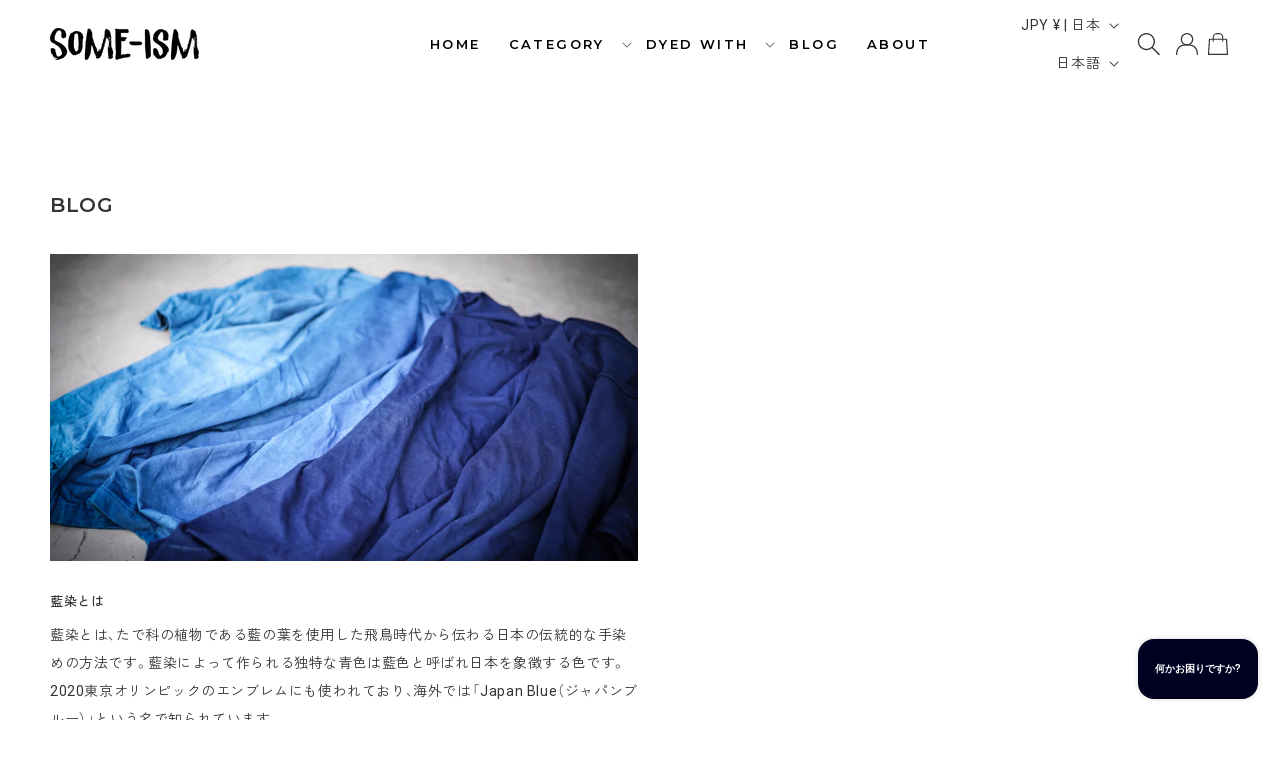

--- FILE ---
content_type: text/css
request_url: https://some-ism.com/cdn/shop/t/13/assets/base-custom.css?v=179243197388042931131750382415
body_size: 6279
content:
/** Shopify CDN: Minification failed

Line 2352:0 Expected "}" to go with "{"

**/
@charset "utf-8";
/*--------------------------
リセット
--------------------------*/
html {
  scroll-behavior: smooth;
}



/*--------------------------
テーマスタイルの上書き
--------------------------*/
body {
  font-family: YakuHanJP_Narrow, 'Roboto', 'Roboto Condensed', 'Zen Kaku Gothic New', sans-serif;
  font-style: normal;
  font-weight: 400;
  line-height: 2;
  -webkit-text-size-adjust: 100%;
  color: #333333;
}

h1,
h2,
h3,
h4,
h5,
.h0,
.h1,
.h2,
.h3,
.h4,
.h5 {
  font-family: 'Montserrat', 'Zen Kaku Gothic New', sans-serif;
  font-weight: 600;
}

.h0,
.h1,
h1 {
  font-size: 24px;
  font-weight: 600;
}

.h2,
h2 {
  font-size: 16px;
  font-weight: 600;
}

.h3,
h3 {
  font-size: 16px;
  font-weight: 600;
}

.h4,
h4 {
  font-size: 13px;
  font-weight: 600;
}

.h4,
h4 {
  font-size: 13px;
  font-weight: 600;
}

a {
  text-decoration: none !important;
}

select {
  font-size: 14px !important;
  font-weight: 600 !important;
}

.button {
  /*overflow: auto;*/
}


:root {
  --main-color: #333333;
  --bg-color:#fafafa;
}




/*ヘッダー*/
.header {
  width: 100%;
  max-width: 100% !important;
  /*max-width: 1700px !important;*/
  padding: 0 80px 0;
}

.header-wrapper {
  width: 100%;
  background: rgba(255, 255, 255, .0) !important;
  /*background-color: transparent;*/
  backdrop-filter: blur(8px) !important;
  -webkit-backdrop-filter: blur(8px) !important;
  /*position: fixed;*/
}

.header-wrapper {
  /*box-shadow: 0 32px 30px -30px rgb(53 47 47 / 15%);*/
}

.icon　{
  fill: var(--main-color);
}

/*アカウントアイコンサイズ*/
.icon-account {
  height: 2.2rem !important;
  width: 2.2rem !important;
}

/*検索アイコンサイズ*/
.icon-search {
  height: 2.4rem !important;
  width: 2.4rem !important;
}

/*カートアイコンサイズ*/
.icon-cart-empty,
.icon-cart {
  height: 2.2rem !important;
  width: 2.2rem !important;
  /*padding-top: 6px;*/
  padding-top: 0; 
}

/*カートアイコン数量の位置*/
.cart-count-bubble {
  top: 0.8rem !important;
  left: 3rem !important;
}

.header--middle-left {
  grid-template-columns: 1fr 4fr 1.4fr;
  column-gap: 4rem;
}

.header--middle-left .header__inline-menu {
  text-align: right;
}

.header__menu-item {
  padding: 2.4rem 4rem;
  position: relative;
}

.header__menu-item span {
  font-size: 15px;
  font-weight: 600;
  font-family: 'Montserrat', sans-serif;
  letter-spacing: 2.4px;
  color: #000000;
  display: block;
  padding: 8px 0;
  box-sizing: border-box; /*ボーダーとパディングを含める*/
}

.header__menu-item:hover span {
  text-decoration: none;
}


.header__active-menu-item {
  text-decoration: none;
  /*border-bottom: solid 4px #F0830E;*/
}

.header__menu-item .icon-caret {
  right: 0rem;
}

details[open]>.header__menu-item {
  text-decoration: none;
}

details[open]>.header__submenu {
  background: rgba(255,255,255,.9) !important;
  background-color: transparent;
  backdrop-filter: blur(8px);
  -webkit-backdrop-filter: blur(8px); 
}

.header__submenu .header__menu-item {
  padding: 1.8rem 2rem;
  color: rgba(000,000,000,1);
  font-size: 15px;
  text-align: left;
}

　


.collection__view-all {
  padding: 32px 0 0;
}

.global-media-settings {
  border: none;
}

.footer-block__heading {
  font-size: 14px !important;
  font-weight: 600;
}

.footer-block__details-content {
  font-size: 12px !important;
  font-weight: 500;
}

.footer-block__details-content .list-menu__item--link {
  padding-top: 4px;
  padding-bottom: 4px;
  padding-left: 4px;
  font-size: 13px;
}

.content-for-layout {
  padding-top: 80px;
}

.collection-hero {
  padding-top: 24px !important;
}

.collection-hero__title,
.title--primary {
  /*border-bottom: 1px solid #000000;*/
  padding-bottom: 16px;
  font-size: 20px;
}

.collection-hero__description {
  max-width: 100% !important;
  font-size: 14px !important;
  font-weight: 400 !important;
  line-height: 2 !important;
}

.collection-hero__inner {
  display: block !important;
}

.collection-hero__image-container {
  margin-left: 0 !important;
  margin-top: 40px;
}

.collection-hero__text-wrapper {
  padding: 0 0 0 0 !important;
}

.facet-filters__sort {
  font-size: 12px !important;
}

.card__information {
  /*border-bottom: 1px solid #cccccc;*/
  padding: 32px 0 !important;
}

.card__heading a {
  font-size: 13px !important;
  font-weight: 500 !important;
}

.product .price-item {
  font-size: 20px;
}

.product__text {
  font-size: 13px;
}

.product__title h1 {
  font-size: 22px;
  line-height: 1.4;
}

.product__description {
  font-size: 13px;
  font-weight: 400;
  line-height: 2;
}

.product__media-item .product__media {
  background-color: rgba(var(--color-foreground), .1) !important;
}

.product__media-item .media--transparent {
  background-color: none !important;
}

.quantity__input {
  font-size: 18px;
}

.global-media-settings:after {
  bottom: 0;
}

.caption-with-letter-spacing {
  font-size: 16px;
}

.article-template__title {
  font-size: 16px;
}

.circle-divider {
  font-size: 13px;
}

.article-template__content {
  font-size: 14px;
  font-weight: 400;
}

.article-card__excerpt {
  font-size: 14px;
  font-weight: 400;
}

/*ポリシーページの上下余白*/
.shopify-policy__container {
  padding-top: 40px;
  padding-bottom: 80px;
}

.related-products__heading {
  font-size: 32px;
}

.article-template__hero-container {
  max-width: 72rem !important;
  margin: 40px auto !important;
}

.mega-menu .mega-menu__list--condensed {
  display: grid !important;
}

.cart__footer {
  margin-bottom: 40px;
}

.shopify-policy__title {
  margin-bottom: 40px;
}

.shopify-policy__title h1 {
  font-size: 24px;
}

.shopify-policy__container {
  max-width: 1000px;
  font-size: 14px;
  font-weight: 400;
}

/*フッター*/
.footer {
  background-image: url(/cdn/shop/files/footer-bg.png);
  background-repeat: no-repeat;
  background-position: left 50% top 0%;
  background-size: cover;
}

.footer,
.footer-block__heading,
.footer-block__details-content li a,
.footer__localization h2 {
  color: #ffffff !important;
}

.footer-block__heading {
  border-bottom: 1px solid #ffffff;
  padding-bottom: 12px;
  font-size: 18px !important;
  font-weight: 500 !important;
  font-family: 'Montserrat', sans-serif;
}

.footer-block__details-content li a {
  padding: 12px 0 !important;
  display: block !important;
  font-family: 'Montserrat', sans-serif;
  opacity: 0.8;
}

.product__description table {
  width: 100% !important;
  background: #eee;
}

.product__description table td {
  width: 100% !important;
}

.product-form__input input[type=radio]+label {
  border-radius: 0 !important;
}

/*.header-localization .disclosure .localization-form__select {
  font-weight: 500;
}*/

.main-page-title {
  font-size: 20px;
  text-align: center;
}

/*商品写真の背景を縦長
.card__inner {
  padding: 40px 0 !important;
}

.card__media .media img {
  object-fit: contain !important;
}*/


/*通貨切り替えアプリヘッダー*/
.pick_currency {
  top: 4px !important;
}



/*--------------------------
サイト共通
--------------------------*/
.sp {
  display: none !important;
}

/*共通 hoverで画像拡大*/
.img-zoom {
  overflow: hidden;
}
.img-zoom img {
  transition: 1s all;
}
.img-zoom img:hover {
  transform: scale(1.04, 1.04);
  transition: 1s all;
  opacity: 0.7;
}

/*共通 画像のズーム*/
.zoom-1 img {
  width: 100%;
  height: auto;
  animation: animationZoom1 6s ease-in-out forwards;
}

.zoom-2 img {
  width: 100%;
  height: auto;
  animation: animationZoom2 11s ease-in-out infinite;
}

.zoom {
  /*width: 300px;*/
  height: auto;
  overflow: hidden;
}

@keyframes animationZoom1 {
  100% {
    transform: scale(1.1);
  }
}
@keyframes animationZoom2 {
  50% {
    transform: scale(1.1);
  }
}

/*マウスオーバーの透過*/
.op:hover {
  transition: 1s all;
  opacity: 0.6;
}

/*セクションのオリジナルタイトル*/
.original-section-title-box {
  width: 100%;
  margin: 0 0 56px;
}

.original-section-title-box h2 {
  width: 100%;
  padding: 0 0;
  font-family: 'Montserrat', sans-serif;
  font-weight: 700;
  font-size: 32px;
  margin: 0 0 4px;
  text-align: center;
}

.original-section-title-lead {
  width: 100%;
  padding: 8px 0 0;
  font-size: 16px;
  font-weight: 500;
  margin: 0 0;
  text-align: center;
  color: #000000;
}

.original-section-title-box-center {
  width: 100%;
  margin: 0 0 56px;
  text-align: center;
}

.original-section-title-box-center h2 {
  width: 100%;
  padding: 0 0;
  font-family: 'Montserrat', sans-serif;
  font-weight: 700;
  font-size: 32px;
  margin: 0 0 4px;
  text-align: center;
}

.original-section-title-lead-center {
  width: 100%;
  padding: 0 0;
  font-size: 16px;
  font-weight: 500;
  margin: 0 0;
  text-align: center;
  color: #000000;
}

/*オリジナルボタン*/
.btn-box {
  width: 100%;
  max-width: 240px;
  margin: 0 auto 0;
}

.btn {
  width: 100%;
  padding: 10px 0;
  box-sizing: border-box; /*ボーダーとパディングを含める*/
  display: block;
  position: relative;
  font-size: 14px;
  font-weight: 600;
  color: var(--main-color);
  text-align: center;
  border-radius: 0;
  /*background: var(--main-color);
  box-shadow: 0px 2px 24px 8px rgba(0, 0, 0, 0.1);*/
  border: solid 1px #333333;
  transition: 0.5s;
  font-family: 'Montserrat', sans-serif;
}

.btn:before {
  position: absolute;
  top: 40%;
  right: 28px;
  /*content: url(../img/sp-btn-icon.svg);*/
}

.btn:hover {
  color: #ffffff;
  background: var(--main-color);
  box-shadow: 0px 2px 24px 8px rgba(0, 0, 0, 0.1);
}

.btn {
  text-decoration: none !important;
}

/*TOPへボタン*/
#page-top {
  width: 80px;
  position: fixed;
  bottom: 120px;
  right: 0;
  text-align: center;
  z-index: 1000;
  opacity: 0;
}

.page-top-arrow {
  width: 100%;
}

.page-top-arrow img {
}

.page-top-text {
  width: 100%;
  font-size: 13px;
  font-family: 'Montserrat', sans-serif;
  font-weight: 400;
  color: #000000;
  transform: rotate( 90deg );
  margin: 32px 8px 0 0;
}


/*#page-top a {
  background: #ffffff;
  color: #d8d8d8;
  display: block;
  height: 56px;
  margin: 0 0 15px;
  width: 56px;
  border-radius: 50px;
  box-shadow: 0px 0px 16px 1px rgba(229,229,229,0.6);
  transition: all 0.3s;
}

#page-top a::after {
  border-right: 2px solid #d8d8d8;
  border-top: 2px solid #d8d8d8;
  content: "";
  height: 12px;
  left: 50%;
  margin: -18px 0 0 -7px;
  position: absolute;
  top: 60%;
  transform: rotate(-45deg);
  width: 12px;
}*/

/*丸型矢印ボタン*/
#arrow-circle {
  width: 26px;
  height: 26px;
  display: block;
  background: var(--main-color);
  /*background: linear-gradient(138deg, rgba(61,199,218,1) 0%, rgba(73,121,205,1) 100%);*/
  /*border-radius: 50%;*/
  /*box-shadow: 0 2px 6px rgb(255 255 255 / 50%);*/
  border-radius: 50px;
  box-shadow: 0px 0px 15px -5px #ffffff;
  transition: all 0.3s;
  color: #ffffff;
  position: relative;
  float: left;
}

#arrow-circle::after {
  width: 8px;
  height: 8px;
  border-right: 2px solid #ffffff;
  border-top: 2px solid #ffffff;
  content: "";
  position: absolute;
  top: 34%;
  left: 33%;
  transform: translate(-50%, -50%);
  transform: rotate(45deg);
  /*margin: -18px 0 0 -7px;*/
}

#locksmith-content {
  padding-top: 80px;
  padding-bottom: 80px;
}

#locksmith_passcode_submit {
  color: #ffffff;
}

.locksmith-passcode {
  height: 40px;
}




/*--------------------------
ローディング画面
--------------------------*/
#logo_loader {
  display: block;
  position: fixed;
  top: 0;
  left: 0;
  width: 100%;
  height: 100vh;
  z-index: 1000;
  background-color: #000021;
  /*background-image: url(/cdn/shop/files/loading-bg.png);
  background-repeat: no-repeat;
  background-position: left 50% top 0%;
  background-size: cover;*/
}

#logo_loader .f_logo {
  position: absolute;
  top: 0;
  left: 0;
  right: 0;
  bottom: 0;
  margin: auto;
  width: 160px;
  height: 50px;
  text-align: center;
  color: #fff;
  font-size: 30px;
}

#logo_loader .f_logo img {
  width: 100%;
  height: auto;
}

#logo_loader .f_logo:before {
  content: "";
  display: block;
  width: 100%;
  height: 110%;
  background-color: #000021;
  position: absolute;
  top: 0;
  left: 100%;
  animation: loadLogo 1.5s;
}

@keyframes loadLogo {
  0% {
    left: 0;
  }
  50% {
    left: 0;
  }
  100% {
    left: 100%;
  }
}

#logo_loader.open {
  animation-name: slideOut;
  animation-fill-mode: forwards;
  animation-duration: 2s;
  animation-delay: 1.6s;
}

@keyframes slideOut {
  0% {
    transform: translateX(0%);
  }
  50% {
    transform: translateX(0%);
  }
  100% {
    transform: translateX(100%);
  }
}




/*--------------------------
ファーストビューパララックス
--------------------------*/
.original-section-fv-parallax {
  height: 200vh;
  width: 100%;
    /*margin-top: -80px; バーの表示なし*/
    margin-top: -180px;
  position: relative; 
  overflow: hidden;
  z-index: 0;
}

.original-section-fv-parallax-wrapper {
  width: 100%;
}

.fv-ai {
  height: 110vh;
  width: 100%;
  background-image: url(/cdn/shop/files/fv-img-ai-min.png);
  background-repeat: no-repeat;
  background-position: left 50% top 0%;
  background-size: cover;
  display: flex;
  justify-content: center;
  align-items: center;
  position: relative;
}

.fv-kyokuro {
  height: 110vh;
  width: 100%;
  background-image: url(/cdn/shop/files/fv-img-kyokuro-min.png);
  background-repeat: no-repeat;
  background-position: left 50% top 0%;
  background-size: cover;
  display: flex;
  justify-content: center;
  align-items: center;
  position: relative;
}

.fv-box {
  width: 100%;
  max-width: 94%;
  margin: 0 auto 0;
  position: absolute;
  z-index: 3;
}

.fv-title-en {
  font-family: 'Montserrat', sans-serif;
  font-size: 80px;
  font-weight: 600;
  color: #ffffff;
  /*letter-spacing: 1.8px;*/
  line-height: 1;
  margin-bottom: 12px;
  text-shadow: 2px 3px 16px rgba(0, 0, 0, 0.14);
  letter-spacing: -2px;
}

.fv-title-jp {
  font-family: 'Yuji Syuku', serif;
  font-size: 36px;
  font-weight: 400;
  color: #ffffff;
  line-height: 1.2;
  margin-bottom: 56px;
  text-shadow: 2px 3px 16px rgba(0, 0, 0, 0.14);
}

.fv-description {
  width: 360px;
  font-size: 14px;
  color: #ffffff;
  line-height: 2.0;
  margin-bottom: 40px;
}

.fv-more-box {
  width: 100%;
  overflow: hidden;
  padding-bottom: 6px;
}

.fv-more {
  width: 100%;
  font-size: 13px;
  font-weight: 400;
  color: #ffffff;
  font-family: 'Montserrat', sans-serif;
  font-weight: 500;
  border-bottom: solid 1px #ffffff;
  padding: 0 32px 12px 1px;
  background-image: url(/cdn/shop/files/original-arrow-white.svg);
  background-repeat: no-repeat;
  background-position: right 1% top 30%;
  background-size: 9px;
}

.fv-kyokuro .fv-box {
  text-align: right;
}

.fv-kyokuro .fv-box .fv-description {
  float: right;
  text-align: left;
}

/*
.fv-ai-decoration {
  width: 100%;
  position: absolute;
  bottom: -20px;
  right: -4px;
  overflow: hidden;
  text-align: right;
  z-index: 2;
}

.fv-kyokuro-decoration {
  width: 100%;
  position: absolute;
  bottom: -60px;
  left: -4px;
  overflow: hidden;
  text-align: left;
  z-index: 2;
}

.fv-ai-decoration img,
.fv-kyokuro-decoration img {
  width: 72%;
}
*/


@keyframes infinity-scroll-left {
from {
  transform: translateX(0);
}
  to {
  transform: translateX(-100%);
}
}
.fv-ai .scroll-infinity__wrap {
  display: flex;
  position: absolute;
  bottom: -20px;
}

.fv-kyokuro .scroll-infinity__wrap {
  display: flex;
  position: absolute;
  bottom: -69px;
}

.scroll-infinity__list {
  display: flex;
  list-style: none;
  padding: 0;
}
.scroll-infinity__list--left {
  animation: infinity-scroll-left 80s infinite linear 0.5s both;
}
.scroll-infinity__item {
  width: calc(100vw / 1.6);
  margin-right: 120px;
}
.scroll-infinity__item>img {
  width: 100%;
}







/*
.fv-ai {
  height: 110vh;
  width: 100vw;
}

.fv-kyokuro {
  height: 110vh;
  width: 100vw;
}

.fv-ai img,
.fv-kyokuro img {
  display: block;
  height: 110vh;
  width: 100vw;
  object-fit: cover;
}
*/




/*--------------------------
既存コレクションにclassを追加
--------------------------*/
.original-section-collection-gridlist {
  width: 100%;
  max-width: 100%;
  /*max-width: 1300px;*/
  margin-left: auto;
  margin-right: auto;
}

.original-section-collection-gridlist .product-grid {
  max-width: 100%;
  margin-left: auto;
  margin-right: auto;
}



/*--------------------------
オリジナルメニューエリア
--------------------------*/
.original-section-menu {
  height: 100vh;
  width: 100%;
  background-image: url(/cdn/shop/files/menu-bg.png);
  background-repeat: no-repeat;
  background-position: left 50% top 50%;
  background-size: cover;
  display: flex;
  justify-content: center;
  align-items: center;
}

.original-section-menu-wrapper {
  width: 100%;
  max-width: 1300px;
}

.original-section-menu-box {
  width: 100%;
  text-align: center;
  list-style: none;
}

.original-section-menu-list {
  width: 100%;
}

.original-section-menu-list a {
  width: 100%;
  display: block;
  font-family: 'Montserrat', 'Yuji Syuku', sans-serif;
  font-size: 40px;
  font-weight: 700;
  color: #000000;
  text-decoration: none;
  padding: 8px 0;
  letter-spacing: 2.4px;
}




/*--------------------------
オリジナルラインナップバナーエリア
--------------------------*/
.original-section-lineup-banner {
  width: 100%;
  padding-top: 160px !important;
  padding-bottom: 160px !important;
  background: #000021;
 }

.original-section-lineup-banner-wrapper {
  width: 100%;
  max-width: 1300px;
  margin: 0 auto 0;
}

.original-section-lineup-banner-wrapper .original-section-title-box h2,
.original-section-lineup-banner-wrapper .original-section-title-lead {
  color: #ffffff;
}

.original-section-lineup-banner-box {
  width: 100%;
  display: grid;
  grid-template-columns: 1fr 1fr;
  grid-template-rows: auto;
  grid-gap: 0px 40px;
}

.original-section-lineup-banner-list {
  width: 100%;
}

.original-section-lineup-banner-list a {
  color: #ffffff;
  text-decoration: none;
}

.original-section-lineup-banner-list .banner-img {
  width: 100%;
  padding: 0 0;
  line-height: 0;
}

.original-section-lineup-banner-list .banner-img img {
  width: 100%;
}

.original-section-lineup-banner-list .banner-title {
  width: 100%;
  margin: 0 0;
  padding: 0 0;
  font-size: 15px;
  text-align: center;
}




/*--------------------------
オリジナルブログエリア
--------------------------*/
.original-section-blog {
  width: 100%;
  padding-top: 160px;
  padding-bottom: 160px;
  background-color: #ffffff;
}

.original-section-blog-wrapper {
  width: 100%;
  max-width:  1300px;
}

.original-section-blog-box {
  width: 100%;
}

.blog-box-link {
  width: 100%;
  display: block;
  color: #000000;
}

.blog-list {
  width: 100%;
  display: grid;
  grid-template-columns: 1fr 2fr;
  grid-template-rows: auto;
  grid-gap: 0px 64px;
  margin-bottom: 40px;
  align-items: center;
}

.blog-img {
  width: 100%;
}

.blog-img img {
  width: 100%;
}

.blog-description {
  width: 100%;
}

.blog-icon-list {}

.blog-tag {}

.blog-date {}

.blog-title {
  width: 100%;
  font-family: 'Zen Kaku Gothic New', sans-serif;
  font-size: 20px;
  font-weight: 500;
  margin: 0 0 16px;
}

.blog-text {
  width: 100%;
  font-size: 13px;
  font-weight: 400;
  margin-bottom: 16px;
}

.blog-more-box {
  width: 100%;
}

.blog-more {
  width: 100%;
  font-size: 13px;
  font-weight: 400;
  color: #000000;
  font-family: 'Montserrat', sans-serif;
  font-weight: 500;
  border-bottom: solid 1px #000000;
  padding: 0 32px 12px 1px;
  background-image: url(/cdn/shop/files/original-arrow.svg);
  background-repeat: no-repeat;
  background-position: right 1% top 30%;
  background-size: 9px;
}

.article-btn-box {
  width: 100%;
  max-width: 240px;
  margin: 0 auto 0;
}




/*--------------------------
メディア掲載
--------------------------*/
.original-section-media {
  width: 100%;
  /*padding-top: 160px;
  padding-bottom: 160px;*/ 
}

.original-section-media-wrapper {
  width: 100%;
  max-width:  1100px;
}

.original-section-media-box {
  width: 100%;
}

.media-box-link {
  width: 100%;
  display: block;
  color: #000000;
}

.media-list {
  width: 100%;
  display: grid;
  grid-template-columns: 1fr 2.4fr;
  grid-template-rows: auto;
  grid-gap: 0px 64px;
  margin-bottom: 40px;
  align-items: center;
}

.media-img {
  width: 100%;
}

.media-img img {
  width: 100%;
}

.media-description {
  width: 100%;
}

.media-meta {
  margin-bottom: 8px;
}

.news-list-date {
  display: inline-block;
  font-size: 14px;
  opacity: 0.6;
}

.news-list-category {
  display: inline-block;
  height: 26px;
  padding: 0 12px;
  margin-left: 16px;
  font-size: 13px;
  background-color: #eee;
  text-align: center;
  line-height: 2.2;
}

.media-icon-list {}

.media-tag {}

.media-date {}

.media-title {
  width: 100%;
  font-family: 'Zen Kaku Gothic New', sans-serif;
  font-size: 20px;
  font-weight: 500;
  margin: 0 0 8px;
}

.media-text {
  width: 100%;
  font-size: 14px;
  font-weight: 400;
  margin-bottom: 16px;
}

.media-more-box {
  width: 100%;
}

.media-more {
  width: 100%;
  font-size: 13px;
  font-weight: 400;
  color: #000000;
  font-family: 'Montserrat', sans-serif;
  font-weight: 500;
  border-bottom: solid 1px #000000;
  padding: 0 32px 12px 1px;
  background-image: url(/cdn/shop/files/original-arrow.svg);
  background-repeat: no-repeat;
  background-position: right 1% top 30%;
  background-size: 9px;
}




/*--------------------------
*****フッターロゴエリア [s] *****
--------------------------*/
.footer-about {
  width: 100%;
  height: 800px;
  background-image: url(/cdn/shop/files/about-bg-min.png);
  background-repeat: no-repeat;
  background-position: right 50% top 50%;
  background-size:cover;
  padding-top: 350px;
}

.footer-about-wrapper {
  width: 100%;
}

.footer-logo-box {
  width: 100%;
  text-align: center;
  margin-bottom: 64px;
}

.footer-logo-box a img {
  width: 100%;
  max-width: 400px;
}

.footer-more-box {
  width: 100%;
  text-align: center;
}

.footer-more {
  width: 100%;
  font-size: 13px;
  font-weight: 400;
  color: #ffffff;
  font-family: 'Montserrat', sans-serif;
  font-weight: 500;
  border-bottom: solid 1px #ffffff;
  padding: 0 32px 12px 1px;
  background-image: url(/cdn/shop/files/original-arrow-white.svg);
  background-repeat: no-repeat;
  background-position: right 1% top 30%;
  background-size: 9px;
}








/*--------------------------
スクロールボタン
--------------------------*/
.scroll-aroow-box {
  width: 60px;
  height: 470px;
  padding: 60px 20px 20px;
  position: absolute;
  z-index: 5;
  top: 600px;
  right: 12px;
}

.arrowWrap .arrowInner p {
  font-size: 13px;
  text-align: end;
  margin: 0 auto 0;
  writing-mode: vertical-rl;
  letter-spacing: 2.4px;
  font-weight: 400;
  color: #ffffff;
  font-family: 'Montserrat', sans-serif;
}

.arrowWrap .arrow {
  width: 1px;
  height: 100px;
  margin: 50px auto 0;
  overflow: hidden;
  display: block;
  padding: 0;
}

.arrowWrap .arrow::before {
  content: "";
  width: 1px;
  height: 100px;
  margin: 50px auto 0;
  background-color: #ffffff;
  position: absolute;
  top: 80px;
  /*left: 36px;*/
  -webkit-animation: arrow 2.5s ease 0s infinite normal;
  animation: arrow 2.5s ease 0s infinite normal;
}

@keyframes arrow {
  0% {
    -webkit-transform: translate3d(-50%, 0, 0);
    transform: translate3d(-50%, 0, 0);
  }

  60% {
    -webkit-transform: translate3d(-50%, 100px, 0);
    transform: translate3d(-50%, 100px, 0);
  }

  100% {
    -webkit-transform: translate3d(-50%, 100px, 0);
    transform: translate3d(-50%, 100px, 0);
  }
}





/*--------------------------
スイッチイメージ
--------------------------*/
.original-section-switching {
    width: 100%;
  display: flex;
}

.original-section-switching-one {
  display: flex;
  align-items: center;
  width: 100%;
  min-height: 100vh;
  padding: 20px;
}
.original-section-switching-bg {
  position: fixed;
  top: 0;
  left: 0;
  right: 0;
  width: 100%;
  height: 100%;
  background-position: center center;
  background-size: cover;
  background-repeat: no-repeat;
  opacity: 0;
  transition: all 0.5s ease 0s;
  z-index: -1;
}
.original-section-switching-show .original-section-switching-bg {
  opacity: 1;
}
/* 背景画像を新しいURLに更新 */
.original-section-switching-bg._01 {
  background-image: url("/cdn/shop/files/top-story-monochrome.png");
}
.original-section-switching-bg._02 {
  background-image: url("/cdn/shop/files/top-story-color.png");
}
/* 必要に応じて_03以降も追加 */
.original-section-switching-onebox-01,
.original-section-switching-onebox-02 {
  max-width: 360px;
  margin: 0 auto;
}

.original-section-switching-onebox-01 {
    padding-top: 20%;
}

.original-section-switching-onebox-02 {
    padding-bottom: 20%;
}

.original-section-switching-copy {
    font-size: 38px;
    color: #ffffff;
    line-height: 1.6;
    font-family: 'Yuji Syuku', serif;
}

.original-section-switching-onebox-01 p,
.original-section-switching-onebox-02 p {
    font-size: 16px;
    color: #ffffff;
    margin-block-start: 40px;
    margin-block-end: 40px;
}









/*----------------------------------------------------
****レスポンシブ対応****
----------------------------------------------------*/
@media screen and (max-width: 1700px) {
  .fv-box {
    max-width: 92%;
  }
}


@media screen and (max-width: 1400px) {
  .header__menu-item {
    padding: 2.4rem 1.4rem;
  }
  
  .header__menu-item span {
    font-size: 13px;
  }
}


@media screen and (max-width: 990px) {
  .header__heading-logo {
    max-width: 70%;
    max-height: 48px;
  }
  .fv-box {
    max-width: 90%;
  }
}




/*----------------------------------------------------
****タブレット版・スマートフォン版****
----------------------------------------------------*/
@media screen and (max-width: 843px) {
  /*--------------------------
  テーマスタイルの上書き
  --------------------------*/
  .sp {
    display: block !important;
  }

  .pc {
    display: none !important;
  }

  .h0,
  .h1,
  h1 {
    font-size: 20px;
  }

  .h2,
  h2 {
    font-size: 16px;
    font-weight: 600;
  }

  .h3,
  h3 {
    font-size: 14px;
    font-weight: 600;
  }

  .h4,
  h4 {
    font-size: 13px;
    font-weight: 600;
  }

  .h4,
  h4 {
    font-size: 13px;
    font-weight: 600;
  }

  .announcement-bar__message {
    font-size: 12px;
    font-weight: 500;
  }

  .header {
    max-width: 100% !important;
   grid-template-areas: "heading icons left-icons";
    padding: 1rem 2rem 1rem 2rem !important;
  }

   .header-wrapper {
    backdrop-filter: blur(3px) !important;
    -webkit-backdrop-filter: blur(3px) !important;
    top:0 !important;
  }

  .header--middle-left {
    grid-template-columns: 3fr 2fr 0fr;
    column-gap: 0rem;
  }

  .header__heading-link {
    padding-top: 10px;
    padding-bottom: 10px;
    padding-left: 0;
    padding-right: 0;
  }

  .header__heading-logo {
    max-width: 64%;
    max-height: 48px;
  }

  .header__icon {
    margin-right: -8px;
  }

  .icon　{
  }

  /*検索アイコンサイズ*/
  .icon-search {
    height: 2rem !important;
    width: 2rem !important;
    margin-right: 8px;
    margin-top: -1px;
  }

  /*カートアイコンサイズ*/
  .icon-cart-empty,
  .icon-cart {
    height: 1.9rem !important;
    width: 1.9rem !important;   
    /*padding-top: 6px;*/
    padding-top: 0;
    margin-top: -1px;
  }

  /*カートアイコン数量の位置*/
  .cart-count-bubble {
    top: 0.8rem !important;
    left: 2rem !important;
  }


  header-drawer {
    margin-left: 0 !important; 
    padding-left: 0 !important;
  }

  .icon-hamburger::before {
    position: absolute;
    top: 0;
    left: 50%;
    content: "menu";
  }

  .menu-drawer {
    filter: none !important;
  }

  .menu-drawer__menu li {
    padding: 8px 0;
    border-bottom: 1px solid #ffffff;
    /*border-bottom: solid 1px #ffffff; */
  }

  .menu-drawer__navigation,
  .menu-drawer__inner-submenu {
    background-color: rgba(0, 0, 33, 1) ;
    /*background-color: transparent;
    backdrop-filter: blur(2px) !important;
    -webkit-backdrop-filter: blur(2px) !important;*/
  }

  .menu-drawer__navigation .list-menu {
    padding: 0 24px;
  }

  .menu-drawer__menu-item,
  .menu-drawer__close-button {
    color: #ffffff !important;
    font-family: 'Montserrat', sans-serif !important;
  } 

  .menu-drawer__menu-item {
    padding: 1.1rem 1rem !important;
  }

  .menu-drawer__close-button {
    margin-bottom: 24px;
  }




  /*ヘッダー ハンバーガーメニューの位置、アイコン位置の変更

  .header {
    display: block;
  }

  header-drawer {
    position: absolute;
    right: 20px;
    z-index: 100;
    }

  .header__icons {
    position: absolute;
    right: 70px;
    top: 10px;
  }
*/


  .footer-block__heading {
    font-size: 13px !important;
    font-weight: 600;
  }

  .footer-block__details-content {
    font-size: 14px;
    font-weight: 500;
  }

  .footer-block__details-content .list-menu__item--link {
    padding-top: 4px !important;
    padding-bottom: 4px !important;
    padding-left: 4px !important;
    font-size: 13px;
  }

  .global-media-settings:after {
    bottom: 0;
  }

  .quick-add__submit {
    font-size: 10px;
  }

  /*丸型矢印ボタン*/
  #arrow-circle {
    width: 20px;
    height: 20px;
  }

  #arrow-circle::after {
    width: 6px;
    height: 6px;
    top: 33%;
    left: 30%;
  }

  .article-template__hero-container {
    max-width: 72rem !important;
    margin: 0 auto !important;
  }
  
  .article-template__content {
    font-size: 13px;
  }

  .article-card__excerpt {
    font-size: 13px;
  }

  .menu-drawer__menu-item {
    font-size: 14px !important;
    font-weight: 500 !important;
  }

  .shopify-policy__title {
    margin-bottom: 40px;
  }

  .shopify-policy__title h1 {
    font-size: 18px;
  }

  .shopify-policy__container {
    font-size: 13px;
    line-height: 1.8;
  }

  .content-for-layout {
  padding-top: 40px;
  }

  .collection-hero__title,
  .title--primary {
    padding-bottom: 12px;
    font-size: 16px;
  }

  .collection-hero__description {
    font-size: 13px !important;
    line-height: 1.8 !important;
  }

  .mobile-facets__open-label {
    font-size: 13px;
  }

  .facets-container {
    margin-bottom: 40px;
  }

  .card__information {
    padding: 24px 0 16px !important;
  }


  

  /*--------------------------
  サイト共通
  --------------------------*/

  /*セクションのオリジナルタイトル*/
  .original-section-title-box {
    width: 100%;
    margin: 0 0 24px;
  }

  .original-section-title-box h2 {
    font-size: 24px;
    margin: 0 0 2px;
  }

  .original-section-title-lead {
    font-size: 12px;
    font-weight: 500;
  }

  .original-section-title-box-center {
    width: 100%;
    margin: 0 0 24px;
  }

  .original-section-title-box-center h2 {
    font-size: 24px;
    margin: 0 0 2px;
  }

  .original-section-title-lead-center {
    font-size: 12px;
    font-weight: 500;
  }

  /*オリジナルボタン*/
  .btn-box {
    max-width: 180px;
  }

  .btn {
    padding: 10px 0;
    font-size: 13px;
    transition: 0s;
  }

  /*共通 hoverで画像拡大*/
  .img-zoom img:hover {
    transform: scale(1, 1);
    border-radius: 12px;
  }

  /*スクロールボタン*/
  .scroll-aroow-box {
    display: none;
  }

  /*TOPへボタン*/
  #page-top {
    width: 80px;
    bottom: 80px;
    right: -30px;
  }

  .page-top-arrow {
    text-align: center;
  }

  .page-top-text {
    margin: 24px -16px 0 0;
    font-size: 11px;
  }




  /*--------------------------
  ファーストビューパララックス
  --------------------------*/
  .original-section-fv-parallax {
    height: 200vh;
    /*margin-top: -40px;バー無しの時*/
    margin-top: -110px;
  }

  .original-section-fv-parallax-wrapper {
  }

  .fv-ai {
    height: 102vh;
    background-image: url(/cdn/shop/files/sp-fv-img-ai-min.png);
  }

  .fv-kyokuro {
    height: 100vh;
    max-width: 102vw;
    background-image: url(/cdn/shop/files/sp-fv-img-kyokuro-min.png);
  }

  .fv-box {
    max-width: 90%;
  }

  .fv-title-en {
    font-size: 52px;
    margin-bottom: 8px;
  }

  .fv-title-jp {
    font-size: 24px;
    margin-bottom: 40px;
  }

  .fv-description {
    width: 100%;
    font-size: 12px;
    line-height: 2.0;
    margin-bottom: 40px;
    letter-spacing: 1.0px;
  }

  .fv-kyokuro .fv-description {
    letter-spacing: 1.1px;
  }


  .fv-more-box {
    margin-bottom: 8px !important;
    overflow: inherit;
  }

  .fv-more {
  }

  .fv-kyokuro .fv-box {
    text-align: left;
  }

  .fv-kyokuro .fv-box .fv-description {
    float: left;
    text-align: left;
  }

  /*
  .fv-ai-decoration {
    bottom: 20px;
    right: 0px;
    text-align: center;
  }

  .fv-kyokuro-decoration {
    bottom: 40px;
    left: 0px;
    text-align: center;
  }

  .fv-ai-decoration img,
  .fv-kyokuro-decoration img {
    width: 120%;
  }
  */

  @keyframes infinity-scroll-left {
  from {
    transform: translateX(0);
  }
    to {
    transform: translateX(-100%);
  }
  }
  .fv-ai .scroll-infinity__wrap {
    bottom: 20px;
  }

  .fv-kyokuro .scroll-infinity__wrap {
    bottom: -47px;
  }

  .scroll-infinity__list {
  }
  .scroll-infinity__list--left {
  }
  .scroll-infinity__item {
    width: calc(100vw / 0.6);
    margin-right: 64px;
  }
  .scroll-infinity__item>img {
  }


  /*--------------------------
  オリジナルメニューエリア
  --------------------------*/
  .original-section-menu {
    height: 100vh;
    width: 100%;
    background-image: url(/cdn/shop/files/sp-menu-bg.png);
  }

  .original-section-menu-wrapper {
    max-width: 100%;
  }

  .original-section-menu-box {
    padding-left: 0!important;
  }

  .original-section-menu-list {
  }

  .original-section-menu-list a {
    font-size: 24px;
    padding: 16px 0;
    letter-spacing: 2.4px;
  }




  /*--------------------------
  オリジナルラインナップバナーエリア
  --------------------------*/
  .original-section-lineup-banner {
    padding-top: 80px !important;
    padding-bottom: 80px !important;
   }

  .original-section-lineup-banner-wrapper {
    max-width: 100%;
  }

  .original-section-lineup-banner-box {
    grid-template-columns: 1fr;
    grid-gap: 40px 40px;
  }

  .original-section-lineup-banner-list {
  }

  .original-section-lineup-banner-list a {
  }

  .original-section-lineup-banner-list .banner-img {
    margin-bottom: 0;
  }

  .original-section-lineup-banner-list .banner-img img {
  }

  .original-section-lineup-banner-list .banner-title {
    font-size: 13px;
  }




  /*--------------------------
  オリジナルブログエリア
  --------------------------*/
  .original-section-blog {
    padding-top: 80px;
    padding-bottom: 80px;
  }

  .original-section-blog-wrapper {
    max-width:  100%;
  }

  .original-section-blog-box {
  }

  .blog-box-link {

  }

  .blog-list {
    grid-template-columns: 1fr;
    grid-gap: 0px 64px;
    margin-bottom: 56px;
  }

  .blog-img {
  }

  .blog-img img {
  }

  .blog-description {
  }

  .blog-icon-list {}

  .blog-tag {}

  .blog-date {}

  .blog-title {
    font-size: 16px;
    margin: 8px 0 8px;
    font-weight: 600;
  }

  .blog-text {
    font-size: 12px;
    margin-bottom: 16px;
  }

  .blog-more-box {
    text-align: right;
  }

  .blog-more {
  }

  .article-btn-box {
  }




    /*--------------------------
  メディア掲載
  --------------------------*/
  .original-section-media {
    margin-top: -40px;
    padding-top: 0 !important;
  }

  .original-section-media-wrapper {
    max-width:  100%;
  }

  .original-section-media-box {
  }

  .media-box-link {
  }

  .media-list {
    grid-template-columns: 1fr 3fr;
    grid-gap: 0px 16px;
    margin-bottom: 24px;
  }

  .media-img {
  }

  .media-img img {
  }

  .media-description {
  }

  .media-meta {
    margin-bottom: 4px;
  }

  .news-list-date {
    font-size: 12px;
    opacity: 0.6;
  }

  .news-list-category {
    height: 22px;
    padding: 0 12px;
    margin-left: 8px;
    font-size: 10px;
    line-height: 2.2;
  }

  .media-icon-list {}

  .media-tag {}

  .media-date {}

  .media-title {
    font-size: 13px;
    margin: 0 0 8px;
    font-weight: 600;
  }

  .media-text {
    font-size: 11px;
    margin-bottom: 0;
    line-height: 1.4;
  }

  .media-more-box {
    width: 100%;
  }

  .media-more {
  }




  /*--------------------------
  *****フッターロゴエリア [s] *****
  --------------------------*/
  .footer-about {
    height: 200px;
    background-size:cover;
    padding-top: 80px;
  }

  .footer-about-wrapper {
  }

  .footer-logo-box {
    margin-bottom: 0;
  }

  .footer-logo-box a img {
    max-width: 160px;
  }

  .footer-more-box {
  }

  .footer-more {
  }



/*
.loop-wrap {
  display: flex;
  align-items: center;
  overflow: hidden;
  height: 160px;
  background: #000000;
}
.loop-area {
  display: flex;
  animation: loop-slide 40s infinite linear 1s both;
  list-style: none;
  margin: 0;
  padding: 0;
}
.loop-area .content {
  width: 1400px;
  font-size: 64px;
  font-family: 'Yuji Syuku', serif;
  color: #ffffff;
  line-height: 1;
}
@keyframes loop-slide {
  from {
    transform: translateX(0);
  }
  to {
    transform: translateX(-100%);
  }
}
*/


  

  /*--------------------------
  スイッチイメージ
  --------------------------*/
  .original-section-switching {
  }
  
  .original-section-switching-one {
  }
  .original-section-switching-bg {

  }
  .original-section-switching-show .original-section-switching-bg {
  }
  /* 背景画像を新しいURLに更新 */
  .original-section-switching-bg._01 {
  }
  .original-section-switching-bg._02 {
  }
  /* 必要に応じて_03以降も追加 */
  .original-section-switching-onebox-01,
  .original-section-switching-onebox-02 {
    max-width: 72%;
    margin: 0 auto;
  }
  
  .original-section-switching-onebox-01 {
      padding-top: 20%;
  }
  
  .original-section-switching-onebox-02 {
      padding-bottom: 20%;
  }
  
  .original-section-switching-copy {
      font-size: 26px;
  }
  
  .original-section-switching-onebox-01 p,
  .original-section-switching-onebox-02 p {
      font-size: 14px;
  }

  




/*スマートフォン版*/
@media screen and (max-width: 599px) {
  .page-width {
    padding-left: 2.0rem !important;
    padding-right: 2.0rem !important;
  }

  .collection .grid {
    justify-content: space-between;
    column-gap: 18px;
    /*padding: 0 24px;*/
  }
}



@media screen and (max-width: 428px) {
}


--- FILE ---
content_type: text/javascript
request_url: https://some-ism.com/cdn/shop/t/13/assets/luxy.js?v=75566991727807828701714058679
body_size: 694
content:
/*!
 * luxy.js v0.1.0: Inertia scroll and parallax effect plugin in Vanilla.js
 * (c) 2018 Mineo Okuda
 * MIT License
 * git+ssh://git@github.com:min30327/luxy.js.git
 */(function(root,factory){"use strict";typeof define=="function"&&define.amd?define([],factory):typeof exports=="object"?module.exports=factory():root.luxy=factory()})(this,function(){"use strict";var defaults={wrapper:"#luxy",targets:".luxy-el",wrapperSpeed:.08,targetSpeed:.02,targetPercentage:.1},requestAnimationFrame=window.requestAnimationFrame||window.mozRequestAnimationFrame||window.webkitRequestAnimationFrame||window.msRequestAnimationFrame;window.requestAnimationFrame=requestAnimationFrame;var cancelAnimationFrame=window.cancelAnimationFrame||window.mozCancelAnimationFrame,extend=function(){for(var extended={},deep=!1,i=0,length=arguments.length,merge=function(obj2){for(var prop in obj2)obj2.hasOwnProperty(prop)&&(extended[prop]=obj2[prop])};i<length;i++){var obj=arguments[i];merge(obj)}return extended},Luxy=function(){this.Targets=[],this.TargetsLength=0,this.wrapper="",this.windowHeight=0,this.wapperOffset=0};Luxy.prototype={isAnimate:!1,isResize:!1,scrollId:"",resizeId:"",init:function(options){if(this.settings=extend(defaults,options||{}),this.wrapper=document.querySelector(this.settings.wrapper),this.wrapper==="undefined")return!1;this.targets=document.querySelectorAll(this.settings.targets),document.body.style.height=this.wrapper.clientHeight+"px",this.windowHeight=window.clientHeight,this.attachEvent(),this.apply(this.targets,this.wrapper),this.animate(),this.resize()},apply:function(targets,wrapper){this.wrapperInit(),this.targetsLength=targets.length;for(var i=0;i<this.targetsLength;i++){var attr={offset:targets[i].getAttribute("data-offset"),speedX:targets[i].getAttribute("data-speed-x"),speedY:targets[i].getAttribute("data-speed-Y"),percentage:targets[i].getAttribute("data-percentage"),horizontal:targets[i].getAttribute("data-horizontal")};this.targetsInit(targets[i],attr)}},wrapperInit:function(){this.wrapper.style.width="100%",this.wrapper.style.position="fixed"},targetsInit:function(elm,attr){this.Targets.push({elm:elm,offset:attr.offset?attr.offset:0,horizontal:attr.horizontal?attr.horizontal:0,top:0,left:0,speedX:attr.speedX?attr.speedX:1,speedY:attr.speedY?attr.speedY:1,percentage:attr.percentage?attr.percentage:0})},scroll:function(){var scrollTopTmp=document.documentElement.scrollTop||document.body.scrollTop;this.scrollTop=document.documentElement.scrollTop||document.body.scrollTop;var offsetBottom=this.scrollTop+this.windowHeight;this.wrapperUpdate(this.scrollTop);for(var i=0;i<this.Targets.length;i++)this.targetsUpdate(this.Targets[i])},animate:function(){this.scroll(),this.scrollId=requestAnimationFrame(this.animate.bind(this))},wrapperUpdate:function(){this.wapperOffset+=(this.scrollTop-this.wapperOffset)*this.settings.wrapperSpeed,this.wrapper.style.transform="translate3d(0,"+Math.round(-this.wapperOffset*100)/100+"px ,0)"},targetsUpdate:function(target){target.top+=(this.scrollTop*Number(this.settings.targetSpeed)*Number(target.speedY)-target.top)*this.settings.targetPercentage,target.left+=(this.scrollTop*Number(this.settings.targetSpeed)*Number(target.speedX)-target.left)*this.settings.targetPercentage;var targetOffsetTop=parseInt(target.percentage)-target.top-parseInt(target.offset),offsetY=Math.round(targetOffsetTop*-100)/100,offsetX=0;if(target.horizontal){var targetOffsetLeft=parseInt(target.percentage)-target.left-parseInt(target.offset);offsetX=Math.round(targetOffsetLeft*-100)/100}target.elm.style.transform="translate3d("+offsetX+"px ,"+offsetY+"px ,0)"},resize:function(){var self=this;self.windowHeight=window.innerHeight||document.documentElement.clientHeight||0,parseInt(self.wrapper.clientHeight)!=parseInt(document.body.style.height)&&(document.body.style.height=self.wrapper.clientHeight+"px"),self.resizeId=requestAnimationFrame(self.resize.bind(self))},attachEvent:function(){var self=this;window.addEventListener("resize",function(){self.isResize||(cancelAnimationFrame(self.resizeId),cancelAnimationFrame(self.scrollId),self.isResize=!0,setTimeout(function(){self.isResize=!1,self.resizeId=requestAnimationFrame(self.resize.bind(self)),self.scrollId=requestAnimationFrame(self.animate.bind(self))},200))})}};var luxy=new Luxy;return luxy});
//# sourceMappingURL=/cdn/shop/t/13/assets/luxy.js.map?v=75566991727807828701714058679


--- FILE ---
content_type: image/svg+xml
request_url: https://cdn.shopify.com/s/files/1/0537/6871/6468/files/page-top.svg
body_size: -311
content:
<svg xmlns="http://www.w3.org/2000/svg" width="6.378" height="65.189" viewBox="0 0 6.378 65.189">
  <g id="グループ_8526" data-name="グループ 8526" transform="translate(-1821.811 -5855.811)">
    <line id="線_9" data-name="線 9" y2="64" transform="translate(1822.5 5856.5)" fill="none" stroke="#000" stroke-linecap="round" stroke-width="1"/>
    <line id="線_10" data-name="線 10" x2="5" y2="8" transform="translate(1822.5 5856.5)" fill="none" stroke="#000" stroke-linecap="round" stroke-width="1"/>
  </g>
</svg>
